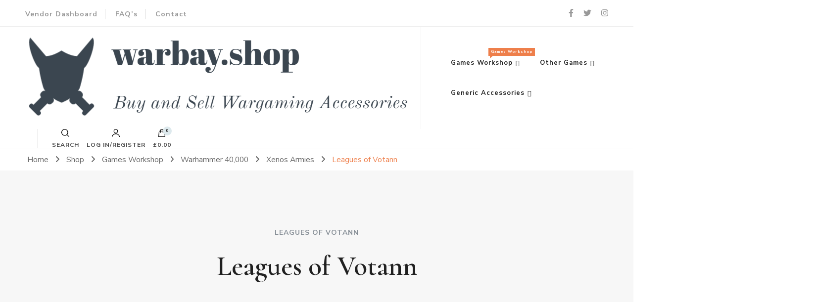

--- FILE ---
content_type: text/javascript
request_url: https://www.warbay.shop/wp-content/plugins/dc-woocommerce-multi-vendor/assets/frontend/js/mvx-customer-qna.min.js?ver=4.2.40
body_size: 3460
content:
!function(a){var t,n=function(a){o(a)||a.addClass("processing").block({message:null,overlayCSS:{background:"#fff",opacity:.6}})},o=function(a){return a.is(".processing")||a.parents(".processing").length},e=function(a){a.removeClass("processing").unblock()};a("#cust_question").on("keyup",(function(){var o=a(this).val().trim();o.length<=2&&0!=o.length?a("#ask-wrap").hide():(clearTimeout(t),t=setTimeout((function(){a("#qna-result-msg").html(""),n(a("#cust_qna_form"));var t={action:"mvx_customer_ask_qna_handler",handler:"search",product_ID:a("#product_ID").val(),keyword:3==o.length||0==o.length?"":o};3!=o.length&&0!=o.length||a("#ask-wrap").hide(),a.post(mvx_customer_qna_js_script_data.ajax_url,t,(function(t){e(a("#cust_qna_form")),1==t.no_data?(a("#qna-result-msg").html(t.message),a("#qna-result-wrap").html(""),0==t.is_user&&(a("#ask-wrap #ask-qna").hide(),a("#ask-wrap .no-answer-lbl").html(t.message)),a("#ask-wrap").show()):a("#qna-result-wrap").html(t.data)}))}),500))})),a("body").on("click","#ask-qna",(function(){a("#qna-result-msg").html(""),n(a("#cust_qna_form"));var t={action:"mvx_customer_ask_qna_handler",handler:"submit",customer_qna_data:a("#customerqnaform").serialize()};a.post(mvx_customer_qna_js_script_data.ajax_url,t,(function(a){0==a.no_data&&(window.location=a.redirect)}))})),a("body").on("click","button.mvx-add-qna-reply",(function(){var t=a(this).attr("data-key"),n=a("#qna-reply-"+t).val();if(""===n)return!1;var o={action:"mvx_customer_ask_qna_handler",handler:"answer",reply:n,key:t};a.post(mvx_customer_qna_js_script_data.ajax_url,o,(function(a){0==a.no_data&&window.location.reload()}))})),a("body").on("click",".mvx_vendor_question .do_verify",(function(t){t.preventDefault();var n=a(this).attr("data-verification"),o=a(this).attr("data-question_id"),e=a(this).attr("data-action"),r=a(this).attr("data-product");console.log(o);var s={action:"mvx_question_verification_approval",question_type:n,question_id:o,data_action:e,product:r,security:mvx_customer_qna_js_script_data.vendors_nonce};a.post(mvx_customer_qna_js_script_data.ajax_url,s,(function(a){window.location.reload()}))})),a("body").on("click","button.mvx-update-qna-answer",(function(){var t=a(this).attr("data-key"),n=a("#qna-answer-"+t).val();if(""===n)return!1;var o={action:"mvx_customer_ask_qna_handler",handler:"update_answer",answer:n,key:t};a.post(mvx_customer_qna_js_script_data.ajax_url,o,(function(a){0==a.no_data&&window.location.reload()}))})),a("body").on("click",".qna-vote .give-vote-btn",(function(t){t.preventDefault(),n(a("#cust_qna_form"));var o=a(this).attr("data-vote"),r=a(this).attr("data-ans");if(""===o)return!1;var s={action:"mvx_customer_ask_qna_handler",handler:"vote_answer",vote:o,ans_ID:r};a.post(mvx_customer_qna_js_script_data.ajax_url,s,(function(t){e(a("#cust_qna_form")),0==t.no_data&&setTimeout((function(){window.location=t.redirect}),1e3)}))})),a("body").on("click",".non_loggedin",(function(t){t.preventDefault(),a("#qna_user_msg_wrap").simplePopup()})),a(document).ready((function(){a("#qna-result-wrap .qna-item-wrap").not(".load-more-qna").hide(),a("#qna-result-wrap .qna-item-wrap").slice(0,4).show()})),a("body").on("click",".load-more-qna .load-more-btn",(function(t){t.preventDefault(),a("#qna-result-wrap .qna-item-wrap:hidden").slice(0,4).slideDown(),0==a("#qna-result-wrap .qna-item-wrap:hidden").length&&(a("#qna-result-wrap .load-more-qna").fadeOut("slow"),a("#qna-result-wrap .qna-item-wrap").not(".load-more-qna").last().css("border-bottom","1px solid #e2e2e2")),a("html,body").animate({scrollTop:a(this).offset().top},1500)}))}(jQuery);